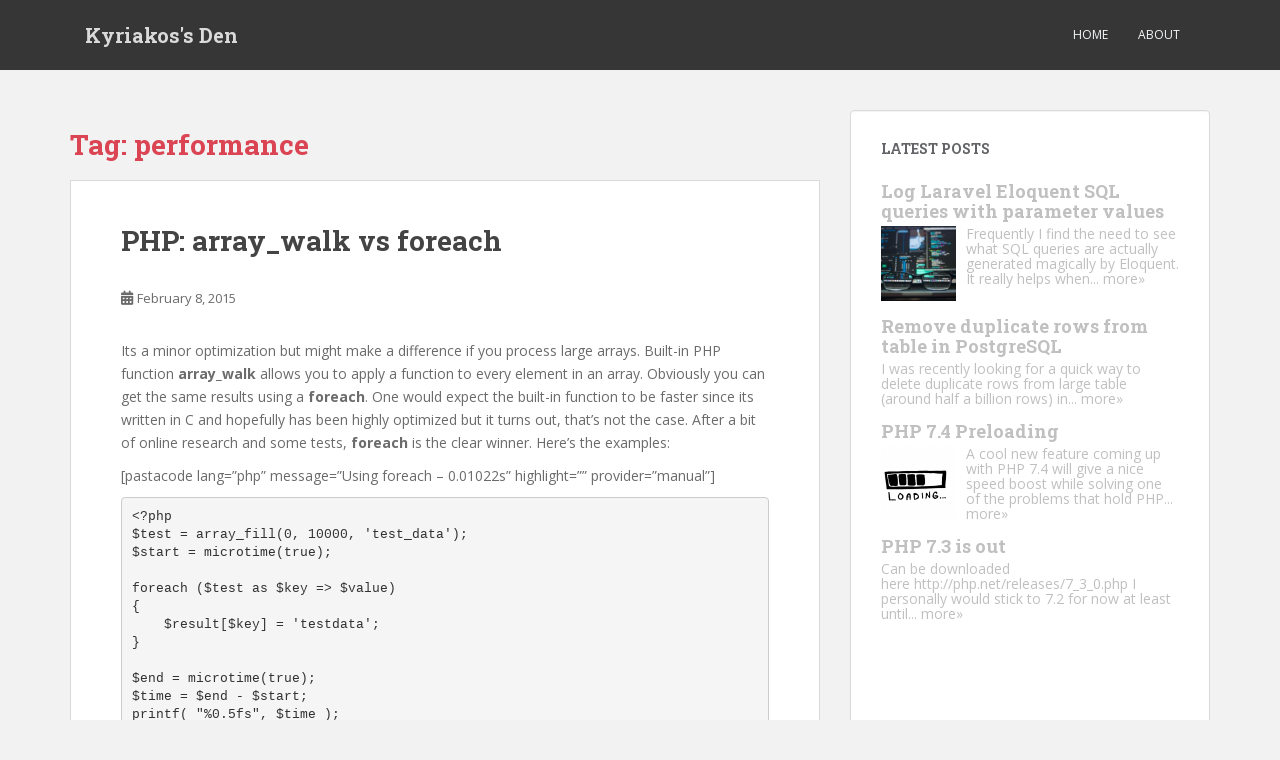

--- FILE ---
content_type: text/html; charset=utf-8
request_url: https://www.google.com/recaptcha/api2/aframe
body_size: 268
content:
<!DOCTYPE HTML><html><head><meta http-equiv="content-type" content="text/html; charset=UTF-8"></head><body><script nonce="6yDOxsvNTTa69SBiVTIWXQ">/** Anti-fraud and anti-abuse applications only. See google.com/recaptcha */ try{var clients={'sodar':'https://pagead2.googlesyndication.com/pagead/sodar?'};window.addEventListener("message",function(a){try{if(a.source===window.parent){var b=JSON.parse(a.data);var c=clients[b['id']];if(c){var d=document.createElement('img');d.src=c+b['params']+'&rc='+(localStorage.getItem("rc::a")?sessionStorage.getItem("rc::b"):"");window.document.body.appendChild(d);sessionStorage.setItem("rc::e",parseInt(sessionStorage.getItem("rc::e")||0)+1);localStorage.setItem("rc::h",'1769912957610');}}}catch(b){}});window.parent.postMessage("_grecaptcha_ready", "*");}catch(b){}</script></body></html>